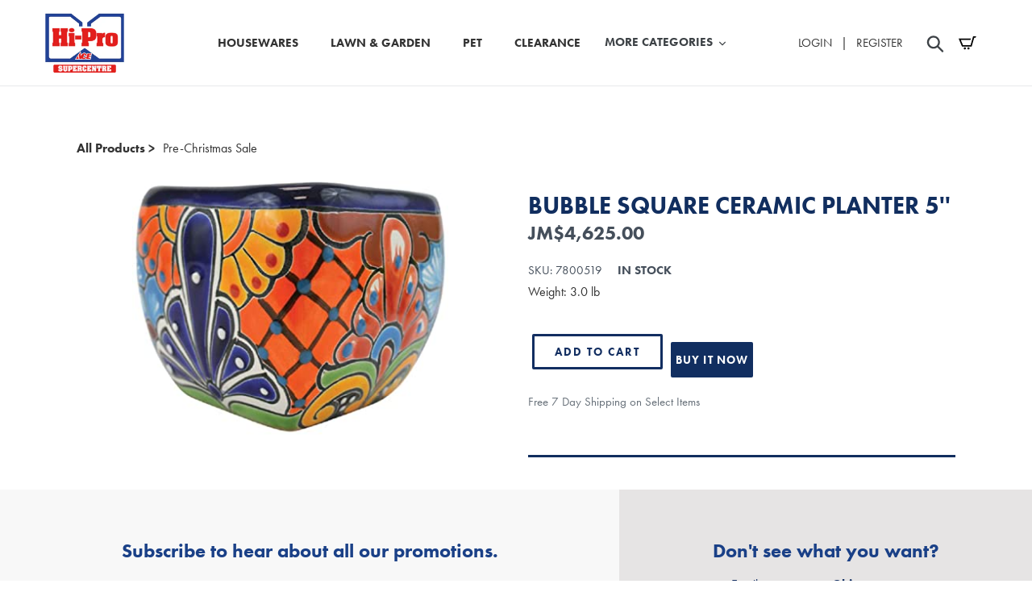

--- FILE ---
content_type: text/html; charset=utf-8
request_url: https://hiproace.com/products/bubble-square-ceramic-planter-5
body_size: 19716
content:
<!doctype html>
<html class="no-js" lang="en">
<head>
<!-- Global site tag (gtag.js) - Google Analytics -->
<script async src="https://www.googletagmanager.com/gtag/js?id=G-MKJRBL1WTL"></script>
<script>
  window.dataLayer = window.dataLayer || [];
  function gtag(){dataLayer.push(arguments);}
  gtag('js', new Date());

  gtag('config', 'AW-373289866');
  gtag('config', 'G-MKJRBL1WTL');
</script>
  
  <script>(function(w,d,s,l,i){w[l]=w[l]||[];w[l].push({'gtm.start':
  new Date().getTime(),event:'gtm.js'});var f=d.getElementsByTagName(s)[0],
  j=d.createElement(s),dl=l!='dataLayer'?'&l='+l:'';j.async=true;j.src=
  'https://www.googletagmanager.com/gtm.js?id='+i+dl;f.parentNode.insertBefore(j,f);
  })(window,document,'script','dataLayer','GTM-KWZZ64K');</script>
  <meta charset="utf-8">
  <meta http-equiv="X-UA-Compatible" content="IE=edge,chrome=1">
  <meta name="viewport" content="width=device-width,initial-scale=1">
  <meta name="theme-color" content="#557b97">
  <meta name="google-site-verification" content="sa_4Sx8-56p4JxDEiDhij7-Jggt5x8TjiHJG0beKamQ" />
  <link rel="canonical" href="https://hiproace.com/products/bubble-square-ceramic-planter-5"><link rel="shortcut icon" href="//hiproace.com/cdn/shop/files/LOGO-email-HI-PRO-wb-square_32x32.png?v=1614295051" type="image/png"><title>BUBBLE SQUARE CERAMIC PLANTER 5&#39;&#39;
&ndash; Hi-Pro Ace Supercentre</title><!-- /snippets/social-meta-tags.liquid -->




<meta property="og:site_name" content="Hi-Pro Ace Supercentre">
<meta property="og:url" content="https://hiproace.com/products/bubble-square-ceramic-planter-5">
<meta property="og:title" content="BUBBLE SQUARE CERAMIC PLANTER 5''">
<meta property="og:type" content="product">
<meta property="og:description" content="Shop our selection of housewares, lawn & garden, pets, agricultural, hardware products & more">

  <meta property="og:price:amount" content="4,625.00">
  <meta property="og:price:currency" content="JMD">

<meta property="og:image" content="http://hiproace.com/cdn/shop/products/61sTbOyRytL._AC_UL400_1200x1200.jpg?v=1620660960">
<meta property="og:image:secure_url" content="https://hiproace.com/cdn/shop/products/61sTbOyRytL._AC_UL400_1200x1200.jpg?v=1620660960">


<meta name="twitter:card" content="summary_large_image">
<meta name="twitter:title" content="BUBBLE SQUARE CERAMIC PLANTER 5''">
<meta name="twitter:description" content="Shop our selection of housewares, lawn & garden, pets, agricultural, hardware products & more">

  <link href="//hiproace.com/cdn/shop/t/1/assets/slick.scss.css?v=158244937576883001951573587146" rel="stylesheet" type="text/css" media="all" /> 
  <link href="//hiproace.com/cdn/shop/t/1/assets/theme.scss.css?v=18581170886222031261764110562" rel="stylesheet" type="text/css" media="all" /> 

 
  <script>
    var theme = {
      strings: {
        addToCart: "Add to cart",
        soldOut: "Sold out",
        unavailable: "Unavailable",
        regularPrice: "Regular price",
        sale: "Sale",
        showMore: "Show More",
        showLess: "Show Less",
        addressError: "Error looking up that address",
        addressNoResults: "No results for that address",
        addressQueryLimit: "You have exceeded the Google API usage limit. Consider upgrading to a \u003ca href=\"https:\/\/developers.google.com\/maps\/premium\/usage-limits\"\u003ePremium Plan\u003c\/a\u003e.",
        authError: "There was a problem authenticating your Google Maps account.",
        newWindow: "Opens in a new window.",
        external: "Opens external website.",
        newWindowExternal: "Opens external website in a new window.",
        quantityMinimumMessage: "Quantity must be 1 or more"
      },
      moneyFormat: "${{amount}}"
    }

    document.documentElement.className = document.documentElement.className.replace('no-js', 'js');
  </script>
<script type="text/javascript">try{Typekit.load();}catch(e){}</script>

<link href="//hiproace.com/cdn/shop/t/1/assets/components.css?v=43113043100753987011727946835" rel="stylesheet" type="text/css" media="all" />
<link href="//hiproace.com/cdn/shop/t/1/assets/hipro.scss.css?v=117726110820308644611569872310" rel="stylesheet" type="text/css" media="all" />
<link href="//hiproace.com/cdn/shop/t/1/assets/custom.scss.css?v=8102217452004436341618426389" rel="stylesheet" type="text/css" media="all" />
<script src="https://use.typekit.net/ohb5lpk.js" type="text/javascript"></script>
  <script type="text/javascript">try{Typekit.load();}catch(e){}</script>
  <script src="//hiproace.com/cdn/shop/t/1/assets/slick.js?v=71779134894361685811573759273" async="async"></script>
  <script src="//hiproace.com/cdn/shop/t/1/assets/lazysizes.js?v=94224023136283657951560481323" async="async"></script>
  <script src="//hiproace.com/cdn/shop/t/1/assets/vendor.js?v=12001839194546984181560481324" defer="defer"></script>
  <script src="//hiproace.com/cdn/shop/t/1/assets/theme.js?v=166030430660931273311639416332" defer="defer"></script>

  <script>window.performance && window.performance.mark && window.performance.mark('shopify.content_for_header.start');</script><meta name="google-site-verification" content="Z72X5G21X2zkEpUMPnQaqjECqaIYViGOztbtRywVmiY">
<meta name="facebook-domain-verification" content="xdm40u8rw83jjboq1n22j820r6xhd0">
<meta name="facebook-domain-verification" content="sfvt9ytzx5hcy68mskmyawj44haxe6">
<meta id="shopify-digital-wallet" name="shopify-digital-wallet" content="/25715900515/digital_wallets/dialog">
<link rel="alternate" type="application/json+oembed" href="https://hiproace.com/products/bubble-square-ceramic-planter-5.oembed">
<script async="async" src="/checkouts/internal/preloads.js?locale=en-JM"></script>
<script id="shopify-features" type="application/json">{"accessToken":"730307a2a831724cb405685afac5bd9a","betas":["rich-media-storefront-analytics"],"domain":"hiproace.com","predictiveSearch":true,"shopId":25715900515,"locale":"en"}</script>
<script>var Shopify = Shopify || {};
Shopify.shop = "hiproace.myshopify.com";
Shopify.locale = "en";
Shopify.currency = {"active":"JMD","rate":"1.0"};
Shopify.country = "JM";
Shopify.theme = {"name":"OGS theme","id":73922412643,"schema_name":"Debut","schema_version":"12.0.0","theme_store_id":796,"role":"main"};
Shopify.theme.handle = "null";
Shopify.theme.style = {"id":null,"handle":null};
Shopify.cdnHost = "hiproace.com/cdn";
Shopify.routes = Shopify.routes || {};
Shopify.routes.root = "/";</script>
<script type="module">!function(o){(o.Shopify=o.Shopify||{}).modules=!0}(window);</script>
<script>!function(o){function n(){var o=[];function n(){o.push(Array.prototype.slice.apply(arguments))}return n.q=o,n}var t=o.Shopify=o.Shopify||{};t.loadFeatures=n(),t.autoloadFeatures=n()}(window);</script>
<script id="shop-js-analytics" type="application/json">{"pageType":"product"}</script>
<script defer="defer" async type="module" src="//hiproace.com/cdn/shopifycloud/shop-js/modules/v2/client.init-shop-cart-sync_BT-GjEfc.en.esm.js"></script>
<script defer="defer" async type="module" src="//hiproace.com/cdn/shopifycloud/shop-js/modules/v2/chunk.common_D58fp_Oc.esm.js"></script>
<script defer="defer" async type="module" src="//hiproace.com/cdn/shopifycloud/shop-js/modules/v2/chunk.modal_xMitdFEc.esm.js"></script>
<script type="module">
  await import("//hiproace.com/cdn/shopifycloud/shop-js/modules/v2/client.init-shop-cart-sync_BT-GjEfc.en.esm.js");
await import("//hiproace.com/cdn/shopifycloud/shop-js/modules/v2/chunk.common_D58fp_Oc.esm.js");
await import("//hiproace.com/cdn/shopifycloud/shop-js/modules/v2/chunk.modal_xMitdFEc.esm.js");

  window.Shopify.SignInWithShop?.initShopCartSync?.({"fedCMEnabled":true,"windoidEnabled":true});

</script>
<script>(function() {
  var isLoaded = false;
  function asyncLoad() {
    if (isLoaded) return;
    isLoaded = true;
    var urls = ["\/\/www.powr.io\/powr.js?powr-token=hiproace.myshopify.com\u0026external-type=shopify\u0026shop=hiproace.myshopify.com","https:\/\/cdn.shopify.com\/s\/files\/1\/0257\/1590\/0515\/t\/1\/assets\/globo.formbuilder.init.js?v=1633370406\u0026shop=hiproace.myshopify.com"];
    for (var i = 0; i < urls.length; i++) {
      var s = document.createElement('script');
      s.type = 'text/javascript';
      s.async = true;
      s.src = urls[i];
      var x = document.getElementsByTagName('script')[0];
      x.parentNode.insertBefore(s, x);
    }
  };
  if(window.attachEvent) {
    window.attachEvent('onload', asyncLoad);
  } else {
    window.addEventListener('load', asyncLoad, false);
  }
})();</script>
<script id="__st">var __st={"a":25715900515,"offset":-18000,"reqid":"52778f93-2e6c-4ff6-94b7-9f4745dd3a71-1769113980","pageurl":"hiproace.com\/products\/bubble-square-ceramic-planter-5","u":"dff7d3bec00b","p":"product","rtyp":"product","rid":6570596368483};</script>
<script>window.ShopifyPaypalV4VisibilityTracking = true;</script>
<script id="captcha-bootstrap">!function(){'use strict';const t='contact',e='account',n='new_comment',o=[[t,t],['blogs',n],['comments',n],[t,'customer']],c=[[e,'customer_login'],[e,'guest_login'],[e,'recover_customer_password'],[e,'create_customer']],r=t=>t.map((([t,e])=>`form[action*='/${t}']:not([data-nocaptcha='true']) input[name='form_type'][value='${e}']`)).join(','),a=t=>()=>t?[...document.querySelectorAll(t)].map((t=>t.form)):[];function s(){const t=[...o],e=r(t);return a(e)}const i='password',u='form_key',d=['recaptcha-v3-token','g-recaptcha-response','h-captcha-response',i],f=()=>{try{return window.sessionStorage}catch{return}},m='__shopify_v',_=t=>t.elements[u];function p(t,e,n=!1){try{const o=window.sessionStorage,c=JSON.parse(o.getItem(e)),{data:r}=function(t){const{data:e,action:n}=t;return t[m]||n?{data:e,action:n}:{data:t,action:n}}(c);for(const[e,n]of Object.entries(r))t.elements[e]&&(t.elements[e].value=n);n&&o.removeItem(e)}catch(o){console.error('form repopulation failed',{error:o})}}const l='form_type',E='cptcha';function T(t){t.dataset[E]=!0}const w=window,h=w.document,L='Shopify',v='ce_forms',y='captcha';let A=!1;((t,e)=>{const n=(g='f06e6c50-85a8-45c8-87d0-21a2b65856fe',I='https://cdn.shopify.com/shopifycloud/storefront-forms-hcaptcha/ce_storefront_forms_captcha_hcaptcha.v1.5.2.iife.js',D={infoText:'Protected by hCaptcha',privacyText:'Privacy',termsText:'Terms'},(t,e,n)=>{const o=w[L][v],c=o.bindForm;if(c)return c(t,g,e,D).then(n);var r;o.q.push([[t,g,e,D],n]),r=I,A||(h.body.append(Object.assign(h.createElement('script'),{id:'captcha-provider',async:!0,src:r})),A=!0)});var g,I,D;w[L]=w[L]||{},w[L][v]=w[L][v]||{},w[L][v].q=[],w[L][y]=w[L][y]||{},w[L][y].protect=function(t,e){n(t,void 0,e),T(t)},Object.freeze(w[L][y]),function(t,e,n,w,h,L){const[v,y,A,g]=function(t,e,n){const i=e?o:[],u=t?c:[],d=[...i,...u],f=r(d),m=r(i),_=r(d.filter((([t,e])=>n.includes(e))));return[a(f),a(m),a(_),s()]}(w,h,L),I=t=>{const e=t.target;return e instanceof HTMLFormElement?e:e&&e.form},D=t=>v().includes(t);t.addEventListener('submit',(t=>{const e=I(t);if(!e)return;const n=D(e)&&!e.dataset.hcaptchaBound&&!e.dataset.recaptchaBound,o=_(e),c=g().includes(e)&&(!o||!o.value);(n||c)&&t.preventDefault(),c&&!n&&(function(t){try{if(!f())return;!function(t){const e=f();if(!e)return;const n=_(t);if(!n)return;const o=n.value;o&&e.removeItem(o)}(t);const e=Array.from(Array(32),(()=>Math.random().toString(36)[2])).join('');!function(t,e){_(t)||t.append(Object.assign(document.createElement('input'),{type:'hidden',name:u})),t.elements[u].value=e}(t,e),function(t,e){const n=f();if(!n)return;const o=[...t.querySelectorAll(`input[type='${i}']`)].map((({name:t})=>t)),c=[...d,...o],r={};for(const[a,s]of new FormData(t).entries())c.includes(a)||(r[a]=s);n.setItem(e,JSON.stringify({[m]:1,action:t.action,data:r}))}(t,e)}catch(e){console.error('failed to persist form',e)}}(e),e.submit())}));const S=(t,e)=>{t&&!t.dataset[E]&&(n(t,e.some((e=>e===t))),T(t))};for(const o of['focusin','change'])t.addEventListener(o,(t=>{const e=I(t);D(e)&&S(e,y())}));const B=e.get('form_key'),M=e.get(l),P=B&&M;t.addEventListener('DOMContentLoaded',(()=>{const t=y();if(P)for(const e of t)e.elements[l].value===M&&p(e,B);[...new Set([...A(),...v().filter((t=>'true'===t.dataset.shopifyCaptcha))])].forEach((e=>S(e,t)))}))}(h,new URLSearchParams(w.location.search),n,t,e,['guest_login'])})(!0,!0)}();</script>
<script integrity="sha256-4kQ18oKyAcykRKYeNunJcIwy7WH5gtpwJnB7kiuLZ1E=" data-source-attribution="shopify.loadfeatures" defer="defer" src="//hiproace.com/cdn/shopifycloud/storefront/assets/storefront/load_feature-a0a9edcb.js" crossorigin="anonymous"></script>
<script data-source-attribution="shopify.dynamic_checkout.dynamic.init">var Shopify=Shopify||{};Shopify.PaymentButton=Shopify.PaymentButton||{isStorefrontPortableWallets:!0,init:function(){window.Shopify.PaymentButton.init=function(){};var t=document.createElement("script");t.src="https://hiproace.com/cdn/shopifycloud/portable-wallets/latest/portable-wallets.en.js",t.type="module",document.head.appendChild(t)}};
</script>
<script data-source-attribution="shopify.dynamic_checkout.buyer_consent">
  function portableWalletsHideBuyerConsent(e){var t=document.getElementById("shopify-buyer-consent"),n=document.getElementById("shopify-subscription-policy-button");t&&n&&(t.classList.add("hidden"),t.setAttribute("aria-hidden","true"),n.removeEventListener("click",e))}function portableWalletsShowBuyerConsent(e){var t=document.getElementById("shopify-buyer-consent"),n=document.getElementById("shopify-subscription-policy-button");t&&n&&(t.classList.remove("hidden"),t.removeAttribute("aria-hidden"),n.addEventListener("click",e))}window.Shopify?.PaymentButton&&(window.Shopify.PaymentButton.hideBuyerConsent=portableWalletsHideBuyerConsent,window.Shopify.PaymentButton.showBuyerConsent=portableWalletsShowBuyerConsent);
</script>
<script>
  function portableWalletsCleanup(e){e&&e.src&&console.error("Failed to load portable wallets script "+e.src);var t=document.querySelectorAll("shopify-accelerated-checkout .shopify-payment-button__skeleton, shopify-accelerated-checkout-cart .wallet-cart-button__skeleton"),e=document.getElementById("shopify-buyer-consent");for(let e=0;e<t.length;e++)t[e].remove();e&&e.remove()}function portableWalletsNotLoadedAsModule(e){e instanceof ErrorEvent&&"string"==typeof e.message&&e.message.includes("import.meta")&&"string"==typeof e.filename&&e.filename.includes("portable-wallets")&&(window.removeEventListener("error",portableWalletsNotLoadedAsModule),window.Shopify.PaymentButton.failedToLoad=e,"loading"===document.readyState?document.addEventListener("DOMContentLoaded",window.Shopify.PaymentButton.init):window.Shopify.PaymentButton.init())}window.addEventListener("error",portableWalletsNotLoadedAsModule);
</script>

<script type="module" src="https://hiproace.com/cdn/shopifycloud/portable-wallets/latest/portable-wallets.en.js" onError="portableWalletsCleanup(this)" crossorigin="anonymous"></script>
<script nomodule>
  document.addEventListener("DOMContentLoaded", portableWalletsCleanup);
</script>

<link id="shopify-accelerated-checkout-styles" rel="stylesheet" media="screen" href="https://hiproace.com/cdn/shopifycloud/portable-wallets/latest/accelerated-checkout-backwards-compat.css" crossorigin="anonymous">
<style id="shopify-accelerated-checkout-cart">
        #shopify-buyer-consent {
  margin-top: 1em;
  display: inline-block;
  width: 100%;
}

#shopify-buyer-consent.hidden {
  display: none;
}

#shopify-subscription-policy-button {
  background: none;
  border: none;
  padding: 0;
  text-decoration: underline;
  font-size: inherit;
  cursor: pointer;
}

#shopify-subscription-policy-button::before {
  box-shadow: none;
}

      </style>

<script>window.performance && window.performance.mark && window.performance.mark('shopify.content_for_header.end');</script>

<script>
	var Globo = Globo || {};
    var globoFormbuilderRecaptchaInit = function(){};
    Globo.FormBuilder = Globo.FormBuilder || {};
    Globo.FormBuilder.url = "https://form.globosoftware.net";
    Globo.FormBuilder.shop = {
        settings : {
            reCaptcha : {
                siteKey : ''
            },
            hideWaterMark : false,
            encryptionFormId : false,
            copyright: `Powered by G: <a href="https://apps.shopify.com/form-builder-contact-form" target="_blank">Form Builder</a>`,
            scrollTop: true
        },
        pricing:{
            features:{
                fileUpload : 30,
                removeCopyright : true,
                bulkOrderForm: true,
                cartForm: true,
            }
        },
        configuration: {
            money_format:  "${{amount}}"
        },
        encryption_form_id : false
    };
    Globo.FormBuilder.forms = [];

    
    Globo.FormBuilder.page = {
        title : document.title,
        href : window.location.href,
        type: "product"
    };
    Globo.FormBuilder.assetFormUrls = [];
            Globo.FormBuilder.assetFormUrls[60487] = "//hiproace.com/cdn/shop/t/1/assets/globo.formbuilder.data.60487.js?v=141164809769071142231651698390";
            
</script>

<link rel="preload" href="//hiproace.com/cdn/shop/t/1/assets/globo.formbuilder.css?v=120707137603890171131651698392" as="style" onload="this.onload=null;this.rel='stylesheet'">
<noscript><link rel="stylesheet" href="//hiproace.com/cdn/shop/t/1/assets/globo.formbuilder.css?v=120707137603890171131651698392"></noscript>
<link rel="stylesheet" href="//hiproace.com/cdn/shop/t/1/assets/globo.formbuilder.css?v=120707137603890171131651698392">


<script>
    Globo.FormBuilder.__webpack_public_path__ = "//hiproace.com/cdn/shop/t/1/assets/"
</script>
<script src="//hiproace.com/cdn/shop/t/1/assets/globo.formbuilder.index.js?v=97340927979613320121651698400" defer></script>

  
  <style>
    .globo-form-app.boxed-layout {
    padding: 0 !important;
    box-shadow: none !important;
}
    .globo-form-app .footer .action.classic_rounded-button, .globo-form-app .footer .action.flat_rounded-button,
    .globo-form-app .globo-form-control .flat_rounded-input {
      border-radius: 4px !important;
    }
  </style>

 <script defer>

  /**
   * IMPORTANT!
   * Do not edit this file. Any changes made could be overwritten by at
   * any time. If you need assistance, please reach out to us at support@gist-apps.com.
   */

  if (typeof(GIST) == 'undefined') {
    window.GIST = GIST = {};
  }
  if (typeof(GIST.f) == 'undefined') {
    GIST.f = {};
  }

  GIST.f._isEmpty = function(obj){

    for(var prop in obj) {
      if(obj.hasOwnProperty(prop)) {
        return false;
      }
    }

    return JSON.stringify(obj) === JSON.stringify({});

  };

</script>

  	 
<link href="https://monorail-edge.shopifysvc.com" rel="dns-prefetch">
<script>(function(){if ("sendBeacon" in navigator && "performance" in window) {try {var session_token_from_headers = performance.getEntriesByType('navigation')[0].serverTiming.find(x => x.name == '_s').description;} catch {var session_token_from_headers = undefined;}var session_cookie_matches = document.cookie.match(/_shopify_s=([^;]*)/);var session_token_from_cookie = session_cookie_matches && session_cookie_matches.length === 2 ? session_cookie_matches[1] : "";var session_token = session_token_from_headers || session_token_from_cookie || "";function handle_abandonment_event(e) {var entries = performance.getEntries().filter(function(entry) {return /monorail-edge.shopifysvc.com/.test(entry.name);});if (!window.abandonment_tracked && entries.length === 0) {window.abandonment_tracked = true;var currentMs = Date.now();var navigation_start = performance.timing.navigationStart;var payload = {shop_id: 25715900515,url: window.location.href,navigation_start,duration: currentMs - navigation_start,session_token,page_type: "product"};window.navigator.sendBeacon("https://monorail-edge.shopifysvc.com/v1/produce", JSON.stringify({schema_id: "online_store_buyer_site_abandonment/1.1",payload: payload,metadata: {event_created_at_ms: currentMs,event_sent_at_ms: currentMs}}));}}window.addEventListener('pagehide', handle_abandonment_event);}}());</script>
<script id="web-pixels-manager-setup">(function e(e,d,r,n,o){if(void 0===o&&(o={}),!Boolean(null===(a=null===(i=window.Shopify)||void 0===i?void 0:i.analytics)||void 0===a?void 0:a.replayQueue)){var i,a;window.Shopify=window.Shopify||{};var t=window.Shopify;t.analytics=t.analytics||{};var s=t.analytics;s.replayQueue=[],s.publish=function(e,d,r){return s.replayQueue.push([e,d,r]),!0};try{self.performance.mark("wpm:start")}catch(e){}var l=function(){var e={modern:/Edge?\/(1{2}[4-9]|1[2-9]\d|[2-9]\d{2}|\d{4,})\.\d+(\.\d+|)|Firefox\/(1{2}[4-9]|1[2-9]\d|[2-9]\d{2}|\d{4,})\.\d+(\.\d+|)|Chrom(ium|e)\/(9{2}|\d{3,})\.\d+(\.\d+|)|(Maci|X1{2}).+ Version\/(15\.\d+|(1[6-9]|[2-9]\d|\d{3,})\.\d+)([,.]\d+|)( \(\w+\)|)( Mobile\/\w+|) Safari\/|Chrome.+OPR\/(9{2}|\d{3,})\.\d+\.\d+|(CPU[ +]OS|iPhone[ +]OS|CPU[ +]iPhone|CPU IPhone OS|CPU iPad OS)[ +]+(15[._]\d+|(1[6-9]|[2-9]\d|\d{3,})[._]\d+)([._]\d+|)|Android:?[ /-](13[3-9]|1[4-9]\d|[2-9]\d{2}|\d{4,})(\.\d+|)(\.\d+|)|Android.+Firefox\/(13[5-9]|1[4-9]\d|[2-9]\d{2}|\d{4,})\.\d+(\.\d+|)|Android.+Chrom(ium|e)\/(13[3-9]|1[4-9]\d|[2-9]\d{2}|\d{4,})\.\d+(\.\d+|)|SamsungBrowser\/([2-9]\d|\d{3,})\.\d+/,legacy:/Edge?\/(1[6-9]|[2-9]\d|\d{3,})\.\d+(\.\d+|)|Firefox\/(5[4-9]|[6-9]\d|\d{3,})\.\d+(\.\d+|)|Chrom(ium|e)\/(5[1-9]|[6-9]\d|\d{3,})\.\d+(\.\d+|)([\d.]+$|.*Safari\/(?![\d.]+ Edge\/[\d.]+$))|(Maci|X1{2}).+ Version\/(10\.\d+|(1[1-9]|[2-9]\d|\d{3,})\.\d+)([,.]\d+|)( \(\w+\)|)( Mobile\/\w+|) Safari\/|Chrome.+OPR\/(3[89]|[4-9]\d|\d{3,})\.\d+\.\d+|(CPU[ +]OS|iPhone[ +]OS|CPU[ +]iPhone|CPU IPhone OS|CPU iPad OS)[ +]+(10[._]\d+|(1[1-9]|[2-9]\d|\d{3,})[._]\d+)([._]\d+|)|Android:?[ /-](13[3-9]|1[4-9]\d|[2-9]\d{2}|\d{4,})(\.\d+|)(\.\d+|)|Mobile Safari.+OPR\/([89]\d|\d{3,})\.\d+\.\d+|Android.+Firefox\/(13[5-9]|1[4-9]\d|[2-9]\d{2}|\d{4,})\.\d+(\.\d+|)|Android.+Chrom(ium|e)\/(13[3-9]|1[4-9]\d|[2-9]\d{2}|\d{4,})\.\d+(\.\d+|)|Android.+(UC? ?Browser|UCWEB|U3)[ /]?(15\.([5-9]|\d{2,})|(1[6-9]|[2-9]\d|\d{3,})\.\d+)\.\d+|SamsungBrowser\/(5\.\d+|([6-9]|\d{2,})\.\d+)|Android.+MQ{2}Browser\/(14(\.(9|\d{2,})|)|(1[5-9]|[2-9]\d|\d{3,})(\.\d+|))(\.\d+|)|K[Aa][Ii]OS\/(3\.\d+|([4-9]|\d{2,})\.\d+)(\.\d+|)/},d=e.modern,r=e.legacy,n=navigator.userAgent;return n.match(d)?"modern":n.match(r)?"legacy":"unknown"}(),u="modern"===l?"modern":"legacy",c=(null!=n?n:{modern:"",legacy:""})[u],f=function(e){return[e.baseUrl,"/wpm","/b",e.hashVersion,"modern"===e.buildTarget?"m":"l",".js"].join("")}({baseUrl:d,hashVersion:r,buildTarget:u}),m=function(e){var d=e.version,r=e.bundleTarget,n=e.surface,o=e.pageUrl,i=e.monorailEndpoint;return{emit:function(e){var a=e.status,t=e.errorMsg,s=(new Date).getTime(),l=JSON.stringify({metadata:{event_sent_at_ms:s},events:[{schema_id:"web_pixels_manager_load/3.1",payload:{version:d,bundle_target:r,page_url:o,status:a,surface:n,error_msg:t},metadata:{event_created_at_ms:s}}]});if(!i)return console&&console.warn&&console.warn("[Web Pixels Manager] No Monorail endpoint provided, skipping logging."),!1;try{return self.navigator.sendBeacon.bind(self.navigator)(i,l)}catch(e){}var u=new XMLHttpRequest;try{return u.open("POST",i,!0),u.setRequestHeader("Content-Type","text/plain"),u.send(l),!0}catch(e){return console&&console.warn&&console.warn("[Web Pixels Manager] Got an unhandled error while logging to Monorail."),!1}}}}({version:r,bundleTarget:l,surface:e.surface,pageUrl:self.location.href,monorailEndpoint:e.monorailEndpoint});try{o.browserTarget=l,function(e){var d=e.src,r=e.async,n=void 0===r||r,o=e.onload,i=e.onerror,a=e.sri,t=e.scriptDataAttributes,s=void 0===t?{}:t,l=document.createElement("script"),u=document.querySelector("head"),c=document.querySelector("body");if(l.async=n,l.src=d,a&&(l.integrity=a,l.crossOrigin="anonymous"),s)for(var f in s)if(Object.prototype.hasOwnProperty.call(s,f))try{l.dataset[f]=s[f]}catch(e){}if(o&&l.addEventListener("load",o),i&&l.addEventListener("error",i),u)u.appendChild(l);else{if(!c)throw new Error("Did not find a head or body element to append the script");c.appendChild(l)}}({src:f,async:!0,onload:function(){if(!function(){var e,d;return Boolean(null===(d=null===(e=window.Shopify)||void 0===e?void 0:e.analytics)||void 0===d?void 0:d.initialized)}()){var d=window.webPixelsManager.init(e)||void 0;if(d){var r=window.Shopify.analytics;r.replayQueue.forEach((function(e){var r=e[0],n=e[1],o=e[2];d.publishCustomEvent(r,n,o)})),r.replayQueue=[],r.publish=d.publishCustomEvent,r.visitor=d.visitor,r.initialized=!0}}},onerror:function(){return m.emit({status:"failed",errorMsg:"".concat(f," has failed to load")})},sri:function(e){var d=/^sha384-[A-Za-z0-9+/=]+$/;return"string"==typeof e&&d.test(e)}(c)?c:"",scriptDataAttributes:o}),m.emit({status:"loading"})}catch(e){m.emit({status:"failed",errorMsg:(null==e?void 0:e.message)||"Unknown error"})}}})({shopId: 25715900515,storefrontBaseUrl: "https://hiproace.com",extensionsBaseUrl: "https://extensions.shopifycdn.com/cdn/shopifycloud/web-pixels-manager",monorailEndpoint: "https://monorail-edge.shopifysvc.com/unstable/produce_batch",surface: "storefront-renderer",enabledBetaFlags: ["2dca8a86"],webPixelsConfigList: [{"id":"683278626","configuration":"{\"config\":\"{\\\"pixel_id\\\":\\\"G-MKJRBL1WTL\\\",\\\"gtag_events\\\":[{\\\"type\\\":\\\"purchase\\\",\\\"action_label\\\":\\\"G-MKJRBL1WTL\\\"},{\\\"type\\\":\\\"page_view\\\",\\\"action_label\\\":\\\"G-MKJRBL1WTL\\\"},{\\\"type\\\":\\\"view_item\\\",\\\"action_label\\\":\\\"G-MKJRBL1WTL\\\"},{\\\"type\\\":\\\"search\\\",\\\"action_label\\\":\\\"G-MKJRBL1WTL\\\"},{\\\"type\\\":\\\"add_to_cart\\\",\\\"action_label\\\":\\\"G-MKJRBL1WTL\\\"},{\\\"type\\\":\\\"begin_checkout\\\",\\\"action_label\\\":\\\"G-MKJRBL1WTL\\\"},{\\\"type\\\":\\\"add_payment_info\\\",\\\"action_label\\\":\\\"G-MKJRBL1WTL\\\"}],\\\"enable_monitoring_mode\\\":false}\"}","eventPayloadVersion":"v1","runtimeContext":"OPEN","scriptVersion":"b2a88bafab3e21179ed38636efcd8a93","type":"APP","apiClientId":1780363,"privacyPurposes":[],"dataSharingAdjustments":{"protectedCustomerApprovalScopes":["read_customer_address","read_customer_email","read_customer_name","read_customer_personal_data","read_customer_phone"]}},{"id":"336953634","configuration":"{\"pixel_id\":\"823863668794487\",\"pixel_type\":\"facebook_pixel\",\"metaapp_system_user_token\":\"-\"}","eventPayloadVersion":"v1","runtimeContext":"OPEN","scriptVersion":"ca16bc87fe92b6042fbaa3acc2fbdaa6","type":"APP","apiClientId":2329312,"privacyPurposes":["ANALYTICS","MARKETING","SALE_OF_DATA"],"dataSharingAdjustments":{"protectedCustomerApprovalScopes":["read_customer_address","read_customer_email","read_customer_name","read_customer_personal_data","read_customer_phone"]}},{"id":"shopify-app-pixel","configuration":"{}","eventPayloadVersion":"v1","runtimeContext":"STRICT","scriptVersion":"0450","apiClientId":"shopify-pixel","type":"APP","privacyPurposes":["ANALYTICS","MARKETING"]},{"id":"shopify-custom-pixel","eventPayloadVersion":"v1","runtimeContext":"LAX","scriptVersion":"0450","apiClientId":"shopify-pixel","type":"CUSTOM","privacyPurposes":["ANALYTICS","MARKETING"]}],isMerchantRequest: false,initData: {"shop":{"name":"Hi-Pro Ace Supercentre","paymentSettings":{"currencyCode":"JMD"},"myshopifyDomain":"hiproace.myshopify.com","countryCode":"JM","storefrontUrl":"https:\/\/hiproace.com"},"customer":null,"cart":null,"checkout":null,"productVariants":[{"price":{"amount":4625.0,"currencyCode":"JMD"},"product":{"title":"BUBBLE SQUARE CERAMIC PLANTER 5''","vendor":"Hi-Pro Ace Supercentre","id":"6570596368483","untranslatedTitle":"BUBBLE SQUARE CERAMIC PLANTER 5''","url":"\/products\/bubble-square-ceramic-planter-5","type":""},"id":"39369741402211","image":{"src":"\/\/hiproace.com\/cdn\/shop\/products\/61sTbOyRytL._AC_UL400.jpg?v=1620660960"},"sku":"7800519","title":"Default Title","untranslatedTitle":"Default Title"}],"purchasingCompany":null},},"https://hiproace.com/cdn","fcfee988w5aeb613cpc8e4bc33m6693e112",{"modern":"","legacy":""},{"shopId":"25715900515","storefrontBaseUrl":"https:\/\/hiproace.com","extensionBaseUrl":"https:\/\/extensions.shopifycdn.com\/cdn\/shopifycloud\/web-pixels-manager","surface":"storefront-renderer","enabledBetaFlags":"[\"2dca8a86\"]","isMerchantRequest":"false","hashVersion":"fcfee988w5aeb613cpc8e4bc33m6693e112","publish":"custom","events":"[[\"page_viewed\",{}],[\"product_viewed\",{\"productVariant\":{\"price\":{\"amount\":4625.0,\"currencyCode\":\"JMD\"},\"product\":{\"title\":\"BUBBLE SQUARE CERAMIC PLANTER 5''\",\"vendor\":\"Hi-Pro Ace Supercentre\",\"id\":\"6570596368483\",\"untranslatedTitle\":\"BUBBLE SQUARE CERAMIC PLANTER 5''\",\"url\":\"\/products\/bubble-square-ceramic-planter-5\",\"type\":\"\"},\"id\":\"39369741402211\",\"image\":{\"src\":\"\/\/hiproace.com\/cdn\/shop\/products\/61sTbOyRytL._AC_UL400.jpg?v=1620660960\"},\"sku\":\"7800519\",\"title\":\"Default Title\",\"untranslatedTitle\":\"Default Title\"}}]]"});</script><script>
  window.ShopifyAnalytics = window.ShopifyAnalytics || {};
  window.ShopifyAnalytics.meta = window.ShopifyAnalytics.meta || {};
  window.ShopifyAnalytics.meta.currency = 'JMD';
  var meta = {"product":{"id":6570596368483,"gid":"gid:\/\/shopify\/Product\/6570596368483","vendor":"Hi-Pro Ace Supercentre","type":"","handle":"bubble-square-ceramic-planter-5","variants":[{"id":39369741402211,"price":462500,"name":"BUBBLE SQUARE CERAMIC PLANTER 5''","public_title":null,"sku":"7800519"}],"remote":false},"page":{"pageType":"product","resourceType":"product","resourceId":6570596368483,"requestId":"52778f93-2e6c-4ff6-94b7-9f4745dd3a71-1769113980"}};
  for (var attr in meta) {
    window.ShopifyAnalytics.meta[attr] = meta[attr];
  }
</script>
<script class="analytics">
  (function () {
    var customDocumentWrite = function(content) {
      var jquery = null;

      if (window.jQuery) {
        jquery = window.jQuery;
      } else if (window.Checkout && window.Checkout.$) {
        jquery = window.Checkout.$;
      }

      if (jquery) {
        jquery('body').append(content);
      }
    };

    var hasLoggedConversion = function(token) {
      if (token) {
        return document.cookie.indexOf('loggedConversion=' + token) !== -1;
      }
      return false;
    }

    var setCookieIfConversion = function(token) {
      if (token) {
        var twoMonthsFromNow = new Date(Date.now());
        twoMonthsFromNow.setMonth(twoMonthsFromNow.getMonth() + 2);

        document.cookie = 'loggedConversion=' + token + '; expires=' + twoMonthsFromNow;
      }
    }

    var trekkie = window.ShopifyAnalytics.lib = window.trekkie = window.trekkie || [];
    if (trekkie.integrations) {
      return;
    }
    trekkie.methods = [
      'identify',
      'page',
      'ready',
      'track',
      'trackForm',
      'trackLink'
    ];
    trekkie.factory = function(method) {
      return function() {
        var args = Array.prototype.slice.call(arguments);
        args.unshift(method);
        trekkie.push(args);
        return trekkie;
      };
    };
    for (var i = 0; i < trekkie.methods.length; i++) {
      var key = trekkie.methods[i];
      trekkie[key] = trekkie.factory(key);
    }
    trekkie.load = function(config) {
      trekkie.config = config || {};
      trekkie.config.initialDocumentCookie = document.cookie;
      var first = document.getElementsByTagName('script')[0];
      var script = document.createElement('script');
      script.type = 'text/javascript';
      script.onerror = function(e) {
        var scriptFallback = document.createElement('script');
        scriptFallback.type = 'text/javascript';
        scriptFallback.onerror = function(error) {
                var Monorail = {
      produce: function produce(monorailDomain, schemaId, payload) {
        var currentMs = new Date().getTime();
        var event = {
          schema_id: schemaId,
          payload: payload,
          metadata: {
            event_created_at_ms: currentMs,
            event_sent_at_ms: currentMs
          }
        };
        return Monorail.sendRequest("https://" + monorailDomain + "/v1/produce", JSON.stringify(event));
      },
      sendRequest: function sendRequest(endpointUrl, payload) {
        // Try the sendBeacon API
        if (window && window.navigator && typeof window.navigator.sendBeacon === 'function' && typeof window.Blob === 'function' && !Monorail.isIos12()) {
          var blobData = new window.Blob([payload], {
            type: 'text/plain'
          });

          if (window.navigator.sendBeacon(endpointUrl, blobData)) {
            return true;
          } // sendBeacon was not successful

        } // XHR beacon

        var xhr = new XMLHttpRequest();

        try {
          xhr.open('POST', endpointUrl);
          xhr.setRequestHeader('Content-Type', 'text/plain');
          xhr.send(payload);
        } catch (e) {
          console.log(e);
        }

        return false;
      },
      isIos12: function isIos12() {
        return window.navigator.userAgent.lastIndexOf('iPhone; CPU iPhone OS 12_') !== -1 || window.navigator.userAgent.lastIndexOf('iPad; CPU OS 12_') !== -1;
      }
    };
    Monorail.produce('monorail-edge.shopifysvc.com',
      'trekkie_storefront_load_errors/1.1',
      {shop_id: 25715900515,
      theme_id: 73922412643,
      app_name: "storefront",
      context_url: window.location.href,
      source_url: "//hiproace.com/cdn/s/trekkie.storefront.46a754ac07d08c656eb845cfbf513dd9a18d4ced.min.js"});

        };
        scriptFallback.async = true;
        scriptFallback.src = '//hiproace.com/cdn/s/trekkie.storefront.46a754ac07d08c656eb845cfbf513dd9a18d4ced.min.js';
        first.parentNode.insertBefore(scriptFallback, first);
      };
      script.async = true;
      script.src = '//hiproace.com/cdn/s/trekkie.storefront.46a754ac07d08c656eb845cfbf513dd9a18d4ced.min.js';
      first.parentNode.insertBefore(script, first);
    };
    trekkie.load(
      {"Trekkie":{"appName":"storefront","development":false,"defaultAttributes":{"shopId":25715900515,"isMerchantRequest":null,"themeId":73922412643,"themeCityHash":"12777676133656634174","contentLanguage":"en","currency":"JMD","eventMetadataId":"174b5ae8-c8b3-4881-beaa-a29c0321e2a2"},"isServerSideCookieWritingEnabled":true,"monorailRegion":"shop_domain","enabledBetaFlags":["65f19447"]},"Session Attribution":{},"S2S":{"facebookCapiEnabled":true,"source":"trekkie-storefront-renderer","apiClientId":580111}}
    );

    var loaded = false;
    trekkie.ready(function() {
      if (loaded) return;
      loaded = true;

      window.ShopifyAnalytics.lib = window.trekkie;

      var originalDocumentWrite = document.write;
      document.write = customDocumentWrite;
      try { window.ShopifyAnalytics.merchantGoogleAnalytics.call(this); } catch(error) {};
      document.write = originalDocumentWrite;

      window.ShopifyAnalytics.lib.page(null,{"pageType":"product","resourceType":"product","resourceId":6570596368483,"requestId":"52778f93-2e6c-4ff6-94b7-9f4745dd3a71-1769113980","shopifyEmitted":true});

      var match = window.location.pathname.match(/checkouts\/(.+)\/(thank_you|post_purchase)/)
      var token = match? match[1]: undefined;
      if (!hasLoggedConversion(token)) {
        setCookieIfConversion(token);
        window.ShopifyAnalytics.lib.track("Viewed Product",{"currency":"JMD","variantId":39369741402211,"productId":6570596368483,"productGid":"gid:\/\/shopify\/Product\/6570596368483","name":"BUBBLE SQUARE CERAMIC PLANTER 5''","price":"4625.00","sku":"7800519","brand":"Hi-Pro Ace Supercentre","variant":null,"category":"","nonInteraction":true,"remote":false},undefined,undefined,{"shopifyEmitted":true});
      window.ShopifyAnalytics.lib.track("monorail:\/\/trekkie_storefront_viewed_product\/1.1",{"currency":"JMD","variantId":39369741402211,"productId":6570596368483,"productGid":"gid:\/\/shopify\/Product\/6570596368483","name":"BUBBLE SQUARE CERAMIC PLANTER 5''","price":"4625.00","sku":"7800519","brand":"Hi-Pro Ace Supercentre","variant":null,"category":"","nonInteraction":true,"remote":false,"referer":"https:\/\/hiproace.com\/products\/bubble-square-ceramic-planter-5"});
      }
    });


        var eventsListenerScript = document.createElement('script');
        eventsListenerScript.async = true;
        eventsListenerScript.src = "//hiproace.com/cdn/shopifycloud/storefront/assets/shop_events_listener-3da45d37.js";
        document.getElementsByTagName('head')[0].appendChild(eventsListenerScript);

})();</script>
  <script>
  if (!window.ga || (window.ga && typeof window.ga !== 'function')) {
    window.ga = function ga() {
      (window.ga.q = window.ga.q || []).push(arguments);
      if (window.Shopify && window.Shopify.analytics && typeof window.Shopify.analytics.publish === 'function') {
        window.Shopify.analytics.publish("ga_stub_called", {}, {sendTo: "google_osp_migration"});
      }
      console.error("Shopify's Google Analytics stub called with:", Array.from(arguments), "\nSee https://help.shopify.com/manual/promoting-marketing/pixels/pixel-migration#google for more information.");
    };
    if (window.Shopify && window.Shopify.analytics && typeof window.Shopify.analytics.publish === 'function') {
      window.Shopify.analytics.publish("ga_stub_initialized", {}, {sendTo: "google_osp_migration"});
    }
  }
</script>
<script
  defer
  src="https://hiproace.com/cdn/shopifycloud/perf-kit/shopify-perf-kit-3.0.4.min.js"
  data-application="storefront-renderer"
  data-shop-id="25715900515"
  data-render-region="gcp-us-central1"
  data-page-type="product"
  data-theme-instance-id="73922412643"
  data-theme-name="Debut"
  data-theme-version="12.0.0"
  data-monorail-region="shop_domain"
  data-resource-timing-sampling-rate="10"
  data-shs="true"
  data-shs-beacon="true"
  data-shs-export-with-fetch="true"
  data-shs-logs-sample-rate="1"
  data-shs-beacon-endpoint="https://hiproace.com/api/collect"
></script>
</head>

<body class="template-product">
<noscript><iframe src="https://www.googletagmanager.com/ns.html?id=GTM-KWZZ64K" height="0" width="0" style="display:none;visibility:hidden"></iframe></noscript>

  <a class="in-page-link visually-hidden skip-link" href="#MainContent">Skip to content</a>

  <div id="SearchDrawer" class="search-bar drawer drawer--top" role="dialog" aria-modal="true" aria-label="Search">
    <div class="search-bar__table">
      <div class="search-bar__table-cell search-bar__form-wrapper">
        <form class="search search-bar__form" action="/search" method="get" role="search">
          <input class="search__input search-bar__input" type="search" name="q" value="" placeholder="Search" aria-label="Search">
          <button class="search-bar__submit search__submit btn--link" type="submit">
            <svg aria-hidden="true" focusable="false" role="presentation" class="icon icon-search" viewBox="0 0 37 40"><path d="M35.6 36l-9.8-9.8c4.1-5.4 3.6-13.2-1.3-18.1-5.4-5.4-14.2-5.4-19.7 0-5.4 5.4-5.4 14.2 0 19.7 2.6 2.6 6.1 4.1 9.8 4.1 3 0 5.9-1 8.3-2.8l9.8 9.8c.4.4.9.6 1.4.6s1-.2 1.4-.6c.9-.9.9-2.1.1-2.9zm-20.9-8.2c-2.6 0-5.1-1-7-2.9-3.9-3.9-3.9-10.1 0-14C9.6 9 12.2 8 14.7 8s5.1 1 7 2.9c3.9 3.9 3.9 10.1 0 14-1.9 1.9-4.4 2.9-7 2.9z"/></svg>
            <span class="icon__fallback-text">Submit</span>
          </button>
        </form>
      </div>
      <div class="search-bar__table-cell text-right">
        <button type="button" class="btn--link search-bar__close js-drawer-close">
          <svg     width="17px" aria-hidden="true" focusable="false" role="presentation" class="icon icon-close" viewBox="0 0 40 40"><path d="M23.868 20.015L39.117 4.78c1.11-1.108 1.11-2.77 0-3.877-1.109-1.108-2.773-1.108-3.882 0L19.986 16.137 4.737.904C3.628-.204 1.965-.204.856.904c-1.11 1.108-1.11 2.77 0 3.877l15.249 15.234L.855 35.248c-1.108 1.108-1.108 2.77 0 3.877.555.554 1.248.831 1.942.831s1.386-.277 1.94-.83l15.25-15.234 15.248 15.233c.555.554 1.248.831 1.941.831s1.387-.277 1.941-.83c1.11-1.109 1.11-2.77 0-3.878L23.868 20.015z" class="layer"/></svg>
          <span class="icon__fallback-text">Close search</span>
        </button>
      </div>
    </div>
  </div>

  <div id="shopify-section-header" class="shopify-section">

<div data-section-id="header" data-section-type="header-section">
  

  <header class="site-header border-bottom logo--left" role="banner">
    <div class="grid grid--no-gutters grid--table site-header__mobile-nav">
      

      <div class="grid__item medium-up--one-quarter logo-align--left">
        
        
          <div class="h2 site-header__logo">
        
          
<a href="/" class="site-header__logo-image">
              
              <img class="lazyload js"
                   src="//hiproace.com/cdn/shop/files/Hi-Pro-ACE-Supercentre-Logo_wht_bck_300x300.png?v=1614295054"
                   data-src="//hiproace.com/cdn/shop/files/Hi-Pro-ACE-Supercentre-Logo_wht_bck_{width}x.png?v=1614295054"
                   data-widths="[180, 360, 540, 720, 900, 1080, 1296, 1512, 1728, 2048]"
                   data-aspectratio="1.3218770654329148"
                   data-sizes="auto"
                   alt="Hi-Pro Ace Supercentre"
                   style="max-width: 60px">
              <noscript>
                
                <img src="//hiproace.com/cdn/shop/files/Hi-Pro-ACE-Supercentre-Logo_wht_bck_60x.png?v=1614295054"
                     srcset="//hiproace.com/cdn/shop/files/Hi-Pro-ACE-Supercentre-Logo_wht_bck_60x.png?v=1614295054 1x, //hiproace.com/cdn/shop/files/Hi-Pro-ACE-Supercentre-Logo_wht_bck_60x@2x.png?v=1614295054 2x"
                     alt="Hi-Pro Ace Supercentre"
                     style="max-width: 60px;">
              </noscript>
            </a>
          
        
          </div>
        
      </div>

      
        <nav class="grid__item large-up--one-half small--hide" id="AccessibleNav" role="navigation">
          <ul class="site-nav list--inline " id="SiteNav">
  



    
      <li >
        <a href="/collections/housewares"
          class="site-nav__link site-nav__link--main"
          
        >
          <span class="site-nav__label">Housewares</span>
        </a>
      </li>
    
  



    
      <li >
        <a href="/collections/lawn-garden"
          class="site-nav__link site-nav__link--main"
          
        >
          <span class="site-nav__label">Lawn &amp; Garden</span>
        </a>
      </li>
    
  



    
      <li >
        <a href="/collections/pet"
          class="site-nav__link site-nav__link--main"
          
        >
          <span class="site-nav__label">Pet</span>
        </a>
      </li>
    
  



    
      <li >
        <a href="/collections/clearance"
          class="site-nav__link site-nav__link--main"
          
        >
          <span class="site-nav__label">Clearance</span>
        </a>
      </li>
    
  



    
      <li class="site-nav--has-dropdown" data-has-dropdowns>
        <button class="site-nav__link site-nav__link--main site-nav__link--button" type="button" aria-expanded="false" aria-controls="SiteNavLabel-more-categories">
          <span class="site-nav__label">More Categories</span><svg aria-hidden="true" focusable="false" role="presentation" class="icon icon--wide icon-chevron-down" viewBox="0 0 498.98 284.49"><defs><style>.cls-1{fill:#231f20}</style></defs><path class="cls-1" d="M80.93 271.76A35 35 0 0 1 140.68 247l189.74 189.75L520.16 247a35 35 0 1 1 49.5 49.5L355.17 511a35 35 0 0 1-49.5 0L91.18 296.5a34.89 34.89 0 0 1-10.25-24.74z" transform="translate(-80.93 -236.76)"/></svg>
        </button>

        <div class="site-nav__dropdown" id="SiteNavLabel-more-categories">
          
            <ul>
              
                <li>
                  <a href="/collections/electrical"
                  class="site-nav__link site-nav__child-link"
                  
                >
                    <span class="site-nav__label">Electrical</span>
                  </a>
                </li>
              
                <li>
                  <a href="/collections/housewares"
                  class="site-nav__link site-nav__child-link"
                  
                >
                    <span class="site-nav__label">Housewares</span>
                  </a>
                </li>
              
                <li>
                  <a href="/collections/lighting"
                  class="site-nav__link site-nav__child-link"
                  
                >
                    <span class="site-nav__label">Lighting</span>
                  </a>
                </li>
              
                <li>
                  <a href="/collections/tools"
                  class="site-nav__link site-nav__child-link"
                  
                >
                    <span class="site-nav__label">Tools</span>
                  </a>
                </li>
              
                <li>
                  <a href="/collections/outdoor-living"
                  class="site-nav__link site-nav__child-link"
                  
                >
                    <span class="site-nav__label">Outdoor Living</span>
                  </a>
                </li>
              
                <li>
                  <a href="/collections/hardware"
                  class="site-nav__link site-nav__child-link"
                  
                >
                    <span class="site-nav__label">Hardware</span>
                  </a>
                </li>
              
                <li>
                  <a href="/collections/lawn-garden"
                  class="site-nav__link site-nav__child-link"
                  
                >
                    <span class="site-nav__label">Lawn &amp; Garden</span>
                  </a>
                </li>
              
                <li>
                  <a href="/collections/kitchen"
                  class="site-nav__link site-nav__child-link"
                  
                >
                    <span class="site-nav__label">Kitchen</span>
                  </a>
                </li>
              
                <li>
                  <a href="/collections/bathroom"
                  class="site-nav__link site-nav__child-link"
                  
                >
                    <span class="site-nav__label">Bathroom</span>
                  </a>
                </li>
              
                <li>
                  <a href="/collections/pet"
                  class="site-nav__link site-nav__child-link"
                  
                >
                    <span class="site-nav__label">Pet</span>
                  </a>
                </li>
              
                <li>
                  <a href="/collections/agriculture"
                  class="site-nav__link site-nav__child-link"
                  
                >
                    <span class="site-nav__label">Agriculture</span>
                  </a>
                </li>
              
                <li>
                  <a href="/collections/as-seen-on-tv-1"
                  class="site-nav__link site-nav__child-link"
                  
                >
                    <span class="site-nav__label">As Seen on TV</span>
                  </a>
                </li>
              
                <li>
                  <a href="/collections/plumbing"
                  class="site-nav__link site-nav__child-link"
                  
                >
                    <span class="site-nav__label">Plumbing</span>
                  </a>
                </li>
              
                <li>
                  <a href="/collections/automotive"
                  class="site-nav__link site-nav__child-link"
                  
                >
                    <span class="site-nav__label">Automotive</span>
                  </a>
                </li>
              
                <li>
                  <a href="/collections/sports-and-leisure"
                  class="site-nav__link site-nav__child-link"
                  
                >
                    <span class="site-nav__label">Sports and Leisure</span>
                  </a>
                </li>
              
                <li>
                  <a href="/collections/safety"
                  class="site-nav__link site-nav__child-link"
                  
                >
                    <span class="site-nav__label">Safety</span>
                  </a>
                </li>
              
                <li>
                  <a href="/collections/paint"
                  class="site-nav__link site-nav__child-link"
                  
                >
                    <span class="site-nav__label">Paint</span>
                  </a>
                </li>
              
                <li>
                  <a href="/collections/feeds-chicks"
                  class="site-nav__link site-nav__child-link"
                  
                >
                    <span class="site-nav__label">Feed &amp; Chicks</span>
                  </a>
                </li>
              
                <li>
                  <a href="/collections/clearance"
                  class="site-nav__link site-nav__child-link site-nav__link--last"
                  
                >
                    <span class="site-nav__label">Clearance</span>
                  </a>
                </li>
              
            </ul>
          
        </div>
      </li>
    
  
</ul>

        </nav>
      

      <div class="grid__item medium-up--one-quarter text-right site-header__icons site-header__icons--plus">
        <div class="site-header__icons-wrapper">
         
          
            
              <a href="/account/login" class="site-header__icon site-header__account" style=" font-size: 15px;font-weight: 400;">  LOGIN </a>|
              <a href="/account/register" class="site-header__icon site-header__account" style="margin-right: 12px;     font-size: 15px;font-weight: 400;">  REGISTER  </a>
            
          
          <div class="site-header__search site-header__icon">
              <!-- <form action="/search" method="get" class="search-header search" role="search">
  <input class="search-header__input search__input"
    type="search"
    name="q"
    placeholder="Search"
    aria-label="Search">
  <button class="search-header__submit search__submit btn--link site-header__icon" type="submit">
    <svg aria-hidden="true" focusable="false" role="presentation" class="icon icon-search" viewBox="0 0 37 40"><path d="M35.6 36l-9.8-9.8c4.1-5.4 3.6-13.2-1.3-18.1-5.4-5.4-14.2-5.4-19.7 0-5.4 5.4-5.4 14.2 0 19.7 2.6 2.6 6.1 4.1 9.8 4.1 3 0 5.9-1 8.3-2.8l9.8 9.8c.4.4.9.6 1.4.6s1-.2 1.4-.6c.9-.9.9-2.1.1-2.9zm-20.9-8.2c-2.6 0-5.1-1-7-2.9-3.9-3.9-3.9-10.1 0-14C9.6 9 12.2 8 14.7 8s5.1 1 7 2.9c3.9 3.9 3.9 10.1 0 14-1.9 1.9-4.4 2.9-7 2.9z"/></svg>
    <span class="icon__fallback-text">Submit</span>
  </button>
</form>
 -->
            </div>
          <button type="button" class="btn--link site-header__icon site-header__search-toggle js-drawer-open-top">
              <svg aria-hidden="true" focusable="false" role="presentation" class="icon icon-search" viewBox="0 0 37 40"><path d="M35.6 36l-9.8-9.8c4.1-5.4 3.6-13.2-1.3-18.1-5.4-5.4-14.2-5.4-19.7 0-5.4 5.4-5.4 14.2 0 19.7 2.6 2.6 6.1 4.1 9.8 4.1 3 0 5.9-1 8.3-2.8l9.8 9.8c.4.4.9.6 1.4.6s1-.2 1.4-.6c.9-.9.9-2.1.1-2.9zm-20.9-8.2c-2.6 0-5.1-1-7-2.9-3.9-3.9-3.9-10.1 0-14C9.6 9 12.2 8 14.7 8s5.1 1 7 2.9c3.9 3.9 3.9 10.1 0 14-1.9 1.9-4.4 2.9-7 2.9z"/></svg>
              <span class="icon__fallback-text">Search</span>
            </button>
          <a href="/cart" class="site-header__icon site-header__cart">
            <!-- 
<svg style="font-family: 'Font awesome 5 pro solid 900' "width="22px" height="26px" viewBox="0 0 22 26" version="1.1" xmlns="http://www.w3.org/2000/svg" xmlns:xlink="http://www.w3.org/1999/xlink">
    <g id="Symbols" stroke="none" stroke-width="1" fill="none" fill-rule="evenodd" font-family="LastResort, .LastResort" font-size="25" font-weight="normal" letter-spacing="1.09375">
        <g id="Navigation/Header/Opt1" transform="translate(-1304.000000, -25.000000)" fill="#404040">
            <g transform="translate(0.000000, -1.000000)" id="Group-6">
                <g transform="translate(1243.000000, 26.000000)">
                    <text id="">
                        <tspan x="61" y="21"></tspan>
                    </text>
                </g>
            </g>
        </g>
    </g>
</svg> -->

<!-- <svg viewBox="0 0 24.33 24.68" xmlns="http://www.w3.org/2000/svg" width="24" height="24" viewBox="0 0 24 24"><path d="M20 7h-4v-3c0-2.209-1.791-4-4-4s-4 1.791-4 4v3h-4l-2 17h20l-2-17zm-11-3c0-1.654 1.346-3 3-3s3 1.346 3 3v3h-6v-3zm-4.751 18l1.529-13h2.222v1.5c0 .276.224.5.5.5s.5-.224.5-.5v-1.5h6v1.5c0 .276.224.5.5.5s.5-.224.5-.5v-1.5h2.222l1.529 13h-15.502z"/></svg> -->
<svg viewBox="0 0 24.33 24.68"  xmlns="http://www.w3.org/2000/svg" width="24" height="24" viewBox="0 0 24 24"><path d="M24 3l-.743 2h-1.929l-3.474 12h-13.239l-4.615-11h16.812l-.564 2h-13.24l2.937 7h10.428l3.432-12h4.195zm-15.5 15c-.828 0-1.5.672-1.5 1.5 0 .829.672 1.5 1.5 1.5s1.5-.671 1.5-1.5c0-.828-.672-1.5-1.5-1.5zm6.9-7-1.9 7c-.828 0-1.5.671-1.5 1.5s.672 1.5 1.5 1.5 1.5-.671 1.5-1.5c0-.828-.672-1.5-1.5-1.5z"/></svg>
            <span class="icon__fallback-text">Cart</span>
             
          </a>

          

          
            <button type="button" class="btn--link site-header__icon site-header__menu js-mobile-nav-toggle mobile-nav--open" aria-controls="MobileNav"  aria-expanded="false" aria-label="Menu">
              <svg aria-hidden="true" focusable="false" role="presentation" class="icon icon-hamburger" viewBox="0 0 37 40"><path d="M33.5 25h-30c-1.1 0-2-.9-2-2s.9-2 2-2h30c1.1 0 2 .9 2 2s-.9 2-2 2zm0-11.5h-30c-1.1 0-2-.9-2-2s.9-2 2-2h30c1.1 0 2 .9 2 2s-.9 2-2 2zm0 23h-30c-1.1 0-2-.9-2-2s.9-2 2-2h30c1.1 0 2 .9 2 2s-.9 2-2 2z"/></svg>
              <svg     width="17px" aria-hidden="true" focusable="false" role="presentation" class="icon icon-close" viewBox="0 0 40 40"><path d="M23.868 20.015L39.117 4.78c1.11-1.108 1.11-2.77 0-3.877-1.109-1.108-2.773-1.108-3.882 0L19.986 16.137 4.737.904C3.628-.204 1.965-.204.856.904c-1.11 1.108-1.11 2.77 0 3.877l15.249 15.234L.855 35.248c-1.108 1.108-1.108 2.77 0 3.877.555.554 1.248.831 1.942.831s1.386-.277 1.94-.83l15.25-15.234 15.248 15.233c.555.554 1.248.831 1.941.831s1.387-.277 1.941-.83c1.11-1.109 1.11-2.77 0-3.878L23.868 20.015z" class="layer"/></svg>
            </button>
          
        </div>

      </div>
    </div>

    <nav class="mobile-nav-wrapper medium-up--hide" role="navigation"> 
      <ul id="MobileNav" class="mobile-nav">
        
<li class="mobile-nav__item border-bottom">
            
              <a href="/collections/housewares"
                class="mobile-nav__link"
                
              >
                <span class="mobile-nav__label">Housewares</span>
              </a>
            
          </li>
        
<li class="mobile-nav__item border-bottom">
            
              <a href="/collections/lawn-garden"
                class="mobile-nav__link"
                
              >
                <span class="mobile-nav__label">Lawn &amp; Garden</span>
              </a>
            
          </li>
        
<li class="mobile-nav__item border-bottom">
            
              <a href="/collections/pet"
                class="mobile-nav__link"
                
              >
                <span class="mobile-nav__label">Pet</span>
              </a>
            
          </li>
        
<li class="mobile-nav__item border-bottom">
            
              <a href="/collections/clearance"
                class="mobile-nav__link"
                
              >
                <span class="mobile-nav__label">Clearance</span>
              </a>
            
          </li>
        
<li class="mobile-nav__item">
            
              
              <button type="button" class="btn--link js-toggle-submenu mobile-nav__link" data-target="more-categories-5" data-level="1" aria-expanded="false">
                <span class="mobile-nav__label">More Categories</span>
                <div class="mobile-nav__icon">
                  <svg aria-hidden="true" focusable="false" role="presentation" class="icon icon-chevron-right" viewBox="0 0 7 11"><path d="M1.5 11A1.5 1.5 0 0 1 .44 8.44L3.38 5.5.44 2.56A1.5 1.5 0 0 1 2.56.44l4 4a1.5 1.5 0 0 1 0 2.12l-4 4A1.5 1.5 0 0 1 1.5 11z" fill="#fff"/></svg>
                </div>
              </button>
              <ul class="mobile-nav__dropdown" data-parent="more-categories-5" data-level="2">
                <li class="visually-hidden" tabindex="-1" data-menu-title="2">More Categories Menu</li>
                <li class="mobile-nav__item border-bottom">
                  <div class="mobile-nav__table">
                    <div class="mobile-nav__table-cell mobile-nav__return">
                      <button class="btn--link js-toggle-submenu mobile-nav__return-btn" type="button" aria-expanded="true" aria-label="More Categories">
                        <svg aria-hidden="true" focusable="false" role="presentation" class="icon icon-chevron-left" viewBox="0 0 7 11"><path d="M5.5.037a1.5 1.5 0 0 1 1.06 2.56l-2.94 2.94 2.94 2.94a1.5 1.5 0 0 1-2.12 2.12l-4-4a1.5 1.5 0 0 1 0-2.12l4-4A1.5 1.5 0 0 1 5.5.037z" fill="#fff" class="layer"/></svg>
                      </button>
                    </div>
                    <span class="mobile-nav__sublist-link mobile-nav__sublist-header mobile-nav__sublist-header--main-nav-parent">
                      <span class="mobile-nav__label">More Categories</span>
                    </span>
                  </div>
                </li>

                
                  <li class="mobile-nav__item border-bottom">
                    
                      <a href="/collections/electrical"
                        class="mobile-nav__sublist-link"
                        
                      >
                        <span class="mobile-nav__label">Electrical</span>
                      </a>
                    
                  </li>
                
                  <li class="mobile-nav__item border-bottom">
                    
                      <a href="/collections/housewares"
                        class="mobile-nav__sublist-link"
                        
                      >
                        <span class="mobile-nav__label">Housewares</span>
                      </a>
                    
                  </li>
                
                  <li class="mobile-nav__item border-bottom">
                    
                      <a href="/collections/lighting"
                        class="mobile-nav__sublist-link"
                        
                      >
                        <span class="mobile-nav__label">Lighting</span>
                      </a>
                    
                  </li>
                
                  <li class="mobile-nav__item border-bottom">
                    
                      <a href="/collections/tools"
                        class="mobile-nav__sublist-link"
                        
                      >
                        <span class="mobile-nav__label">Tools</span>
                      </a>
                    
                  </li>
                
                  <li class="mobile-nav__item border-bottom">
                    
                      <a href="/collections/outdoor-living"
                        class="mobile-nav__sublist-link"
                        
                      >
                        <span class="mobile-nav__label">Outdoor Living</span>
                      </a>
                    
                  </li>
                
                  <li class="mobile-nav__item border-bottom">
                    
                      <a href="/collections/hardware"
                        class="mobile-nav__sublist-link"
                        
                      >
                        <span class="mobile-nav__label">Hardware</span>
                      </a>
                    
                  </li>
                
                  <li class="mobile-nav__item border-bottom">
                    
                      <a href="/collections/lawn-garden"
                        class="mobile-nav__sublist-link"
                        
                      >
                        <span class="mobile-nav__label">Lawn &amp; Garden</span>
                      </a>
                    
                  </li>
                
                  <li class="mobile-nav__item border-bottom">
                    
                      <a href="/collections/kitchen"
                        class="mobile-nav__sublist-link"
                        
                      >
                        <span class="mobile-nav__label">Kitchen</span>
                      </a>
                    
                  </li>
                
                  <li class="mobile-nav__item border-bottom">
                    
                      <a href="/collections/bathroom"
                        class="mobile-nav__sublist-link"
                        
                      >
                        <span class="mobile-nav__label">Bathroom</span>
                      </a>
                    
                  </li>
                
                  <li class="mobile-nav__item border-bottom">
                    
                      <a href="/collections/pet"
                        class="mobile-nav__sublist-link"
                        
                      >
                        <span class="mobile-nav__label">Pet</span>
                      </a>
                    
                  </li>
                
                  <li class="mobile-nav__item border-bottom">
                    
                      <a href="/collections/agriculture"
                        class="mobile-nav__sublist-link"
                        
                      >
                        <span class="mobile-nav__label">Agriculture</span>
                      </a>
                    
                  </li>
                
                  <li class="mobile-nav__item border-bottom">
                    
                      <a href="/collections/as-seen-on-tv-1"
                        class="mobile-nav__sublist-link"
                        
                      >
                        <span class="mobile-nav__label">As Seen on TV</span>
                      </a>
                    
                  </li>
                
                  <li class="mobile-nav__item border-bottom">
                    
                      <a href="/collections/plumbing"
                        class="mobile-nav__sublist-link"
                        
                      >
                        <span class="mobile-nav__label">Plumbing</span>
                      </a>
                    
                  </li>
                
                  <li class="mobile-nav__item border-bottom">
                    
                      <a href="/collections/automotive"
                        class="mobile-nav__sublist-link"
                        
                      >
                        <span class="mobile-nav__label">Automotive</span>
                      </a>
                    
                  </li>
                
                  <li class="mobile-nav__item border-bottom">
                    
                      <a href="/collections/sports-and-leisure"
                        class="mobile-nav__sublist-link"
                        
                      >
                        <span class="mobile-nav__label">Sports and Leisure</span>
                      </a>
                    
                  </li>
                
                  <li class="mobile-nav__item border-bottom">
                    
                      <a href="/collections/safety"
                        class="mobile-nav__sublist-link"
                        
                      >
                        <span class="mobile-nav__label">Safety</span>
                      </a>
                    
                  </li>
                
                  <li class="mobile-nav__item border-bottom">
                    
                      <a href="/collections/paint"
                        class="mobile-nav__sublist-link"
                        
                      >
                        <span class="mobile-nav__label">Paint</span>
                      </a>
                    
                  </li>
                
                  <li class="mobile-nav__item border-bottom">
                    
                      <a href="/collections/feeds-chicks"
                        class="mobile-nav__sublist-link"
                        
                      >
                        <span class="mobile-nav__label">Feed &amp; Chicks</span>
                      </a>
                    
                  </li>
                
                  <li class="mobile-nav__item">
                    
                      <a href="/collections/clearance"
                        class="mobile-nav__sublist-link"
                        
                      >
                        <span class="mobile-nav__label">Clearance</span>
                      </a>
                    
                  </li>
                
              </ul>
            
          </li>
        
        
      </ul>
    </nav>
  </header>

  
</div>



<script type="application/ld+json">
{
  "@context": "http://schema.org",
  "@type": "Organization",
  "name": "Hi-Pro Ace Supercentre",
  
    
    "logo": "https:\/\/hiproace.com\/cdn\/shop\/files\/Hi-Pro-ACE-Supercentre-Logo_wht_bck_2000x.png?v=1614295054",
  
  "sameAs": [
    "",
    "",
    "",
    "",
    "",
    "",
    "",
    ""
  ],
  "url": "https:\/\/hiproace.com"
}
</script>




</div>

  <div class="page-container" id="PageContainer">

    <main class="main-content js-focus-hidden" id="MainContent" role="main" tabindex="-1">
      
<br>
<br>
<br>
<div id="shopify-section-product-template" class="shopify-section">

    
  

    
  

    
  

    
  

    
  
    
	
  
    
	
  
    
	
  
    
	
  
    
	
  
    
	
  
    
	
  
    
	
  
    
	
  
    
	
  
    
	
  
    
	
  
    
	
  
    
	
  
    
	
  
    
	
  
    
	
  
    
	
  
    
	
  





<div class="product-template__container page-width"
  id="ProductSection-product-template"
  data-section-id="product-template"
  data-section-type="product"
  data-enable-history-state="true"
>


  
<div class="product-bread">
<a href="/collections/all"style="margin-bottom: 0px; margin-right: 10px;"><strong>All Products ></strong></a>
<a href="/collections/pre-christmas-sale-old">Pre-Christmas Sale</a>
<!-- 


  
  <a href="/collections/12-days-of-christmas-home-lawn-and-garden-tools-and-paint-items">12 Days of Christmas - Home, Lawn and Garden, Tools and Paint Items </a>
  
  


  
  <a href="/collections/christmas-sale">, Christmas Sale </a>
  
  


  
  <a href="/collections/customer-appreciation-sale">, Customer Appreciation Sale </a>
  
  


  
  <a href="/collections/fathers-day-collection">, Father's Day Collection </a>
  
  


  
  <a href="/collections/fathers-day-sale">, Father's Day Sale </a>
  
  


  
  <a href="/collections/featured-collection">, Featured Collection </a>
  
  


  
  <a href="/collections/home-and-garden-sale">, Home and Garden Sale </a>
  
  


  
  <a href="/collections/lawn-garden">, Lawn & Garden </a>
  
  


  
  <a href="/collections/mothers-day-sale">, Mother's Day Sale </a>
  
  


  
  <a href="/collections/pre-christmas-sale">, Pre Christmas Sale </a>
  
  


  
  <a href="/collections/pre-christmas-sale-old">, Pre-Christmas Sale </a>
  
  
  -->
</div>
<br>

  <div class="grid product-single product-single--medium-image">
    <div class="grid__item product-single__photos medium-up--one-half">
        
        
        
        
<style>
  
  
  @media screen and (min-width: 750px) { 
    #FeaturedImage-product-template-28180932001891 {
      max-width: 400px;
      max-height: 321px;
    }
    #FeaturedImageZoom-product-template-28180932001891-wrapper {
      max-width: 400px;
      max-height: 321px;
    }
   } 
  
  
    
    @media screen and (max-width: 749px) {
      #FeaturedImage-product-template-28180932001891 {
        max-width: 400px;
        max-height: 750px;
      }
      #FeaturedImageZoom-product-template-28180932001891-wrapper {
        max-width: 400px;
      }
    }
  
</style>


        <div id="FeaturedImageZoom-product-template-28180932001891-wrapper" class="product-single__photo-wrapper js">
          <div
          id="FeaturedImageZoom-product-template-28180932001891"
          style="padding-top:80.25%;"
          class="product-single__photo js-zoom-enabled"
          data-image-id="28180932001891"
           data-zoom="//hiproace.com/cdn/shop/products/61sTbOyRytL._AC_UL400_1024x1024@2x.jpg?v=1620660960">
            <img id="FeaturedImage-product-template-28180932001891"
                 class="feature-row__image product-featured-img lazyload"
                 src="//hiproace.com/cdn/shop/products/61sTbOyRytL._AC_UL400_300x300.jpg?v=1620660960"
                 data-src="//hiproace.com/cdn/shop/products/61sTbOyRytL._AC_UL400_{width}x.jpg?v=1620660960"
                 data-widths="[180, 360, 540, 720, 900, 1080, 1296, 1512, 1728, 2048]"
                 data-aspectratio="1.2461059190031152"
                 data-sizes="auto"
                 tabindex="-1"
                 alt="BUBBLE SQUARE CERAMIC PLANTER 5&#39;&#39;">
          </div>
        </div>
      

      <noscript>
        
        <img src="//hiproace.com/cdn/shop/products/61sTbOyRytL._AC_UL400_530x@2x.jpg?v=1620660960" alt="BUBBLE SQUARE CERAMIC PLANTER 5''" id="FeaturedImage-product-template" class="product-featured-img" style="max-width: 530px;">
      </noscript>

      
    </div>
    <div class="grid__item medium-up--one-half">
      <div class="product-single__meta">

        <h1 class="product-single__title">BUBBLE SQUARE CERAMIC PLANTER 5''</h1>

          <div class="product__price">
            <!-- snippet/product-price.liquid -->

<dl class="price" data-price>

  

  <div class="price__regular">
    <dt>
      <span class="visually-hidden visually-hidden--inline">Regular price</span>
    </dt>
    <dd>
      <span class="price-item price-item--regular" data-regular-price>
        
          
            JM$4,625.00
            <p class="sku-text">SKU: 7800519  <strong>IN STOCK</strong></p> 
          
        
      </span>
    </dd>
  </div>
  <div class="price__sale">
    <dt>
      <span class="visually-hidden visually-hidden--inline">Sale price</span>
    </dt>
    <dd>
      <span class="price-item price-item--sale" data-sale-price>
        JM$4,625.00
      </span>
      <span class="price-item__label" aria-hidden="true">Sale</span>
    </dd>
  </div>
</dl>
          </div>


          
          
            Weight: 3.0 lb
          
          <form method="post" action="/cart/add" id="product_form_6570596368483" accept-charset="UTF-8" class="product-form product-form-product-template product-form--payment-button-no-variants
" enctype="multipart/form-data" novalidate="novalidate" data-product-form="" data-product-form-redirect-url="/cart"><input type="hidden" name="form_type" value="product" /><input type="hidden" name="utf8" value="✓" />
            

            <select name="id" id="ProductSelect-product-template" class="product-form__variants no-js">
              
                
                  <option  selected="selected"  value="39369741402211">
                    Default Title
                  </option>
                
              
            </select>

            

            <div class="product-form__error-message-wrapper product-form__error-message-wrapper--hidden" data-error-message-wrapper role="alert">
              <svg aria-hidden="true" focusable="false" role="presentation" class="icon icon-error" viewBox="0 0 14 14"><g fill="none" fill-rule="evenodd"><path d="M7 0a7 7 0 0 1 7 7 7 7 0 1 1-7-7z"/><path class="icon-error__symbol" d="M6.328 8.396l-.252-5.4h1.836l-.24 5.4H6.328zM6.04 10.16c0-.528.432-.972.96-.972s.972.444.972.972c0 .516-.444.96-.972.96a.97.97 0 0 1-.96-.96z" fill-rule="nonzero"/></g></svg> <span class="product-form__error-message" data-error-message>Quantity must be 1 or more</span>
            </div>

            <div class="product-form__item product-form__item--submit product-form__item--payment-button product-form__item--no-variants">
              <button type="submit" name="add"  class="btn product-form__cart-submit btn--secondary-accent" data-add-to-cart>
                <span data-add-to-cart-text>
                  
                    Add to cart
                  
                </span>
              </button>
              
                <div data-shopify="payment-button" class="shopify-payment-button"> <shopify-accelerated-checkout recommended="null" fallback="{&quot;supports_subs&quot;:true,&quot;supports_def_opts&quot;:true,&quot;name&quot;:&quot;buy_it_now&quot;,&quot;wallet_params&quot;:{}}" access-token="730307a2a831724cb405685afac5bd9a" buyer-country="JM" buyer-locale="en" buyer-currency="JMD" variant-params="[{&quot;id&quot;:39369741402211,&quot;requiresShipping&quot;:true}]" shop-id="25715900515" enabled-flags="[&quot;ae0f5bf6&quot;,&quot;5865c7bd&quot;]" > <div class="shopify-payment-button__button" role="button" disabled aria-hidden="true" style="background-color: transparent; border: none"> <div class="shopify-payment-button__skeleton">&nbsp;</div> </div> </shopify-accelerated-checkout> <small id="shopify-buyer-consent" class="hidden" aria-hidden="true" data-consent-type="subscription"> This item is a recurring or deferred purchase. By continuing, I agree to the <span id="shopify-subscription-policy-button">cancellation policy</span> and authorize you to charge my payment method at the prices, frequency and dates listed on this page until my order is fulfilled or I cancel, if permitted. </small> </div>
              
              
            </div><div class="product__policies rte"><p>Free 7 Day Shipping on Select Items</p>
                <!-- <a href="/policies/shipping-policy">Shipping</a> calculated at checkout. --></div><input type="hidden" name="product-id" value="6570596368483" /><input type="hidden" name="section-id" value="product-template" /></form>
        </div><p class="visually-hidden" data-product-status
          aria-live="polite"
          role="status"
        ></p>

        <div class="product-single__description rte">
          
        </div>

    </div>
  </div>
</div>


  <script type="application/json" id="ProductJson-product-template">
    {"id":6570596368483,"title":"BUBBLE SQUARE CERAMIC PLANTER 5''","handle":"bubble-square-ceramic-planter-5","description":"","published_at":"2023-01-27T17:26:33-05:00","created_at":"2021-05-10T10:35:58-05:00","vendor":"Hi-Pro Ace Supercentre","type":"","tags":["Lawn \u0026 Gaden Accessories","Lawn \u0026 Garden"],"price":462500,"price_min":462500,"price_max":462500,"available":true,"price_varies":false,"compare_at_price":null,"compare_at_price_min":0,"compare_at_price_max":0,"compare_at_price_varies":false,"variants":[{"id":39369741402211,"title":"Default Title","option1":"Default Title","option2":null,"option3":null,"sku":"7800519","requires_shipping":true,"taxable":true,"featured_image":null,"available":true,"name":"BUBBLE SQUARE CERAMIC PLANTER 5''","public_title":null,"options":["Default Title"],"price":462500,"weight":1361,"compare_at_price":null,"inventory_management":"shopify","barcode":"","requires_selling_plan":false,"selling_plan_allocations":[]}],"images":["\/\/hiproace.com\/cdn\/shop\/products\/61sTbOyRytL._AC_UL400.jpg?v=1620660960"],"featured_image":"\/\/hiproace.com\/cdn\/shop\/products\/61sTbOyRytL._AC_UL400.jpg?v=1620660960","options":["Title"],"media":[{"alt":null,"id":20485491327075,"position":1,"preview_image":{"aspect_ratio":1.246,"height":321,"width":400,"src":"\/\/hiproace.com\/cdn\/shop\/products\/61sTbOyRytL._AC_UL400.jpg?v=1620660960"},"aspect_ratio":1.246,"height":321,"media_type":"image","src":"\/\/hiproace.com\/cdn\/shop\/products\/61sTbOyRytL._AC_UL400.jpg?v=1620660960","width":400}],"requires_selling_plan":false,"selling_plan_groups":[],"content":""}
  </script>





</div>
<div id="shopify-section-product-recommendations" class="shopify-section"><div class="page-width" data-product-id="6570596368483" data-section-id="product-recommendations" data-section-type="product-recommendations"></div>
</div>




<script>
  // Override default values of shop.strings for each template.
  // Alternate product templates can change values of
  // add to cart button, sold out, and unavailable states here.
  theme.productStrings = {
    addToCart: "Add to cart",
    soldOut: "Sold out",
    unavailable: "Unavailable"
  }
</script>
<style>
  .product__policies {
    margin-top: 0 !important;
  }
</style>


<script type="application/ld+json">
{
  "@context": "http://schema.org/",
  "@type": "Product",
  "name": "BUBBLE SQUARE CERAMIC PLANTER 5''",
  "url": "https:\/\/hiproace.com\/products\/bubble-square-ceramic-planter-5","image": [
      "https:\/\/hiproace.com\/cdn\/shop\/products\/61sTbOyRytL._AC_UL400_400x.jpg?v=1620660960"
    ],"description": "","sku": "7800519","brand": {
    "@type": "Thing",
    "name": "Hi-Pro Ace Supercentre"
  },
  "offers": [{
        "@type" : "Offer","sku": "7800519","availability" : "http://schema.org/InStock",
        "price" : 4625.0,
        "priceCurrency" : "JMD",
        "url" : "https:\/\/hiproace.com\/products\/bubble-square-ceramic-planter-5?variant=39369741402211"
      }
]
}
</script>

    </main>

    <div id="shopify-section-footer" class="shopify-section">

<div class="cta" style="display: flex; padding:0px">
  <div class="cta-half">
    <h3 style="font-weight: 600; "class="cta__text heading-3">Subscribe to hear about all our promotions.</h3>
    <div class="">
        <div class="site-footer__newsletter
                        "><form method="post" action="/contact#ContactFooter" id="ContactFooter" accept-charset="UTF-8" class="w-form form" novalidate="novalidate"><input type="hidden" name="form_type" value="customer" /><input type="hidden" name="utf8" value="✓" />
<input type="hidden" name="contact[tags]" value="newsletter">
                          <div class="input-group ">
                            <input  type="email"
                              name="contact[email]"
                              id="ContactFooter-email"
                              class="input-group__field newsletter__input text-field w-input"
                              value=""
                              placeholder="Email address"
                              aria-label="Email address"
                              aria-required="true"
                              required
                              autocorrect="off"
                              autocapitalize="off"
                              >
                              <button type="submit" class="btn newsletter__submit submit-button w-button" name="commit" id="Subscribe">
                                <span class="newsletter__submit-text--large">Subscribe</span>
                              </button>
                          </div>
                          
                        </form>
         </div>
    </div>
  </div>
    <div class="cta-half" style=" width: 40%;background-color: #e6e4e4;">
      <h3 style="font-weight: 600; "class="cta__text heading-3">Don't see what you want?</h3>
      <p style="    text-align: center;margin-top: -30px;color: #122e61;"> Email us at <strong><a href="mailto:support@hiproace.com">support@hiproace.com</a></strong><br> and we'll help you out!</p>
      
    </div>
   
  </div>
<!-- <div class="cta">
    <div class="w-container">
      <h3 style="font-weight: 600; "class="cta__text heading-3">Subscribe to hear about all our promotions.</h3>
      <div class="">
          <div class="site-footer__newsletter
                          "><form method="post" action="/contact#ContactFooter" id="ContactFooter" accept-charset="UTF-8" class="w-form form" novalidate="novalidate"><input type="hidden" name="form_type" value="customer" /><input type="hidden" name="utf8" value="✓" />
<input type="hidden" name="contact[tags]" value="newsletter">
                            <div class="input-group ">
                              <input  type="email"
                                name="contact[email]"
                                id="ContactFooter-email"
                                class="input-group__field newsletter__input text-field w-input"
                                value=""
                                placeholder="Email address"
                                aria-label="Email address"
                                aria-required="true"
                                required
                                autocorrect="off"
                                autocapitalize="off"
                                >
                                <button type="submit" class="btn newsletter__submit submit-button w-button" name="commit" id="Subscribe">
                                  <span class="newsletter__submit-text--large">Subscribe</span>
                                </button>
                            </div>
                            
                          </form>
           </div>
      </div>
    </div>
  </div> -->

<footer class="footer" >
        <div class="container">
          <div class="row w-clearfix">
            <div class="col col-4 col-sm-12">
              <ul class="footer_list">
                <li>
                  <h4>Reach Us At:</h4>
                </li>
                <li>
                  <div class="text-block"><strong>Our Location</strong></div>
                  <p>White Marl, Off Mandela Highway<br>
                      St. Catherine<br>
                      Jamaica W.I.</p>
                </li>
                <li>
                  <br>
                  <div class="text-block"><strong>Contact Us</strong></div>
                 
                  <p> (876) 984-7918<br><br>
                    <strong>Mon - Fri</strong> 8:00am - 5:00pm<br><strong>Sat</strong> 9:00am - 5:00pm<br>
                    </p>
                </li>
              </ul>
            </div>
            <div class="col col-4 col-sm-12">
              <ul class="footer_list">
                <li>
                  <h4>Departments</h4>
                </li> 
                  <div class="div-collection">
                        
                           <a href="/collections/electrical"class="footer_link"> Electrical </a>
                        
                           <a href="/collections/housewares"class="footer_link"> Housewares </a>
                        
                           <a href="/collections/lighting"class="footer_link"> Lighting </a>
                        
                           <a href="/collections/tools"class="footer_link"> Tools </a>
                        
                           <a href="/collections/outdoor-living"class="footer_link"> Outdoor Living </a>
                        
                           <a href="/collections/lawn-garden"class="footer_link"> Lawn & Garden </a>
                        
                           <a href="/collections/kitchen"class="footer_link"> Kitchen </a>
                        
                           <a href="/collections/bathroom"class="footer_link"> Bathroom </a>
                        
                           <a href="/collections/pet"class="footer_link"> Pet </a>
                        
                           <a href="/collections/sports-and-leisure"class="footer_link"> Sports and Leisure </a>
                        
                           <a href="/collections/agriculture"class="footer_link"> Agriculture </a>
                        
                           <a href="/collections/automotive"class="footer_link"> Automotive </a>
                        
                           <a href="/collections/plumbing"class="footer_link"> Plumbing </a>
                        
                           <a href="/collections/hardware"class="footer_link"> Hardware </a>
                        
                           <a href="/collections/paint"class="footer_link"> Paint </a>
                        
                           <a href="/collections/safety"class="footer_link"> Safety </a>
                        
                           <a href="/collections/agriculture"class="footer_link"> Agriculture </a>
                        
                           <a href="/collections/as-seen-on-tv-1"class="footer_link"> As Seen on TV </a>
                        
                           <a href="/collections/appliances"class="footer_link"> Appliances </a>
                        
                           <a href="/collections/kitchen-accessories"class="footer_link"> Kitchen </a>
                        
                           <a href="/collections/housewares"class="footer_link"> Houseware </a>
                        
                           <a href="/collections/garden-accessories"class="footer_link"> Gardening </a>
                        
                           <a href="/collections/garden-tools"class="footer_link"> Gardening  </a>
                        
                           <a href="/collections/bathroom"class="footer_link"> Bathroom </a>
                        
                           <a href="/collections/bedding"class="footer_link"> Bedding </a>
                        
                    </div>
              </ul>
            </div>
            <div class="col col-1 col-sm-12"></div>
            <div class="col col-2 col-sm-12">
              <ul class="footer_list">
                <li>
                  <h4>Support</h4>
                </li>
                <!-- <li><a href="#" class="footer_link">Contact Us</a></li> -->
                
                <li><a href=" /policies/privacy-policy" class="footer_link">Privacy Policy</a></li>
                <li><a href=" /policies/shipping-policy" class="footer_link">Shipping Policy</a></li>
                <li><a href=" /policies/terms-of-service" class="footer_link">Terms of Service</a></li>
                <li><a href=" /pages/cancellations" class="footer_link">Cancellations</a></li>
                <li><a href=" /policies/refund-policy" class="footer_link">Refund policy</a></li></ul>
              <ul class="footer_list">
                  <li>
                    <br>
                    <a href="https://hiproace.com/pages/about" ><h4>About Hi-Pro</h4></a>
                  </li>
                  <!-- <li><a target="_blank"href="https://hiproace.com/pages/about" class="footer_link">Jamaica Broilers</a></li> -->
                </ul>
            </div>
          </div>
          <br><br>
          <p style="margin-top: 40px;text-align: center; margin-bottom: -20px;"><strong>Follow us on:</strong></p>
          <div class="row flex-row w-clearfix">
            <div class="col col-4">
              <div class="div-line"></div>
            </div>
            <div class="col col-4">
              <div class="footer-social"><a href="https://www.facebook.com/hiproace/" target="_blank" class="social-icon"></a><a href="https://www.instagram.com/hiprosupercentre/"target="_blank" class="social-icon"></a><a href="https://www.youtube.com/user/hiprojamaica" target="_blank"class="social-icon"></a></div>
            </div>
            <div class="col col-4">
              <div class="div-line"></div>
            </div>
          </div>
          <div class="hero-container">
            <div class="footer-sign-off">
              <div class="text-block-2">© 2019 Hi-Pro Ace Supercentre Ltd.<br>‍</div><a href="https://www.onegreatstudio.com" target="_blank"class="w-inline-block"><img src="https://hiproace.com/cdn/shop/t/1/assets/site-by-1gs-white.svg" alt="" class="ogs_logo"></a></div>
          </div>
        </div>
</footer>




</div>

    <div id="slideshow-info" class="visually-hidden" aria-hidden="true">Use left/right arrows to navigate the slideshow or swipe left/right if using a mobile device</div>

  </div>

  <ul hidden>
    <li id="a11y-refresh-page-message">choosing a selection results in a full page refresh</li>
    <li id="a11y-selection-message">press the space key then arrow keys to make a selection</li>
  </ul>
 
 </body> 
</html>
